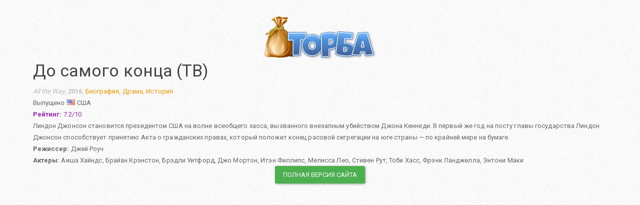

--- FILE ---
content_type: text/html; charset=utf-8
request_url: https://torba.org/film1558.html
body_size: 1906
content:
<!DOCTYPE html>
<html lang="ru">
<head>
<title>До самого конца (ТВ) :: ТОРБА - поиск фильмов</title>
<meta charset="utf-8" />
<meta name="viewport" content="width=device-width,minimum-scale=1,initial-scale=1" />
<link rel="canonical" href="https://torba.org/#!film1558" />
<meta name="Rating" content="General" />
<META NAME="ROBOTS" CONTENT="INDEX, FOLLOW" />
<meta name=description content="Линдон Джонсон становится президентом США на волне всеобщего хаоса, вызванного внезапным убийством Джона Кеннеди. В первый же год на посту главы государства Линдон Джонсон способствует принятию Акта о гражданских правах, который положит конец расовой сегрегации на юге страны &amp;#151; по крайней мере на бумаге." />
<link rel="shortcut icon" href="/i/favicon.ico" />
<link rel="apple-touch-icon" href="/i/57.png" />
<link rel="apple-touch-icon" sizes="72x72" href="/i/72.png" />
<link rel="apple-touch-icon" sizes="114x114" href="/i/114.png" />
<link rel="stylesheet" href="https://cdnjs.cloudflare.com/ajax/libs/flag-icon-css/2.2.0/css/flag-icon.min.css" />
<link rel="stylesheet" href="/i/css.css" />
<script type="application/ld+json">
{
    "@context": "http://schema.org",
    "@type": "Movie",
    "name": "До самого конца (ТВ)",
    "dateCreated": "2016-09-09T16:45:11+00:00",
    "image": false,
    "description": "Линдон Джонсон становится президентом США на волне всеобщего хаоса, вызванного внезапным убийством Джона Кеннеди. В первый же год на посту главы государства Линдон Джонсон способствует принятию Акта о гражданских правах, который положит конец расовой сегрегации на юге страны &#151; по крайней мере на бумаге.",
    "aggregateRating": {
        "@type": "AggregateRating",
        "bestRating": 10,
        "ratingValue": 7.2,
        "ratingCount": 1000
    },
    "director": [
        {
            "@type": "Person",
            "name": "Джей Роуч"
        }
    ],
    "actor": [
        {
            "@type": "Person",
            "name": "Аиша Хайндс"
        },
        {
            "@type": "Person",
            "name": "Брайан Крэнстон"
        },
        {
            "@type": "Person",
            "name": "Брэдли Уитфорд"
        },
        {
            "@type": "Person",
            "name": "Джо Мортон"
        },
        {
            "@type": "Person",
            "name": "Итэн Филлипс"
        },
        {
            "@type": "Person",
            "name": "Мелисса Лео"
        },
        {
            "@type": "Person",
            "name": "Стивен Рут"
        },
        {
            "@type": "Person",
            "name": "Тоби Хасс"
        },
        {
            "@type": "Person",
            "name": "Фрэнк Ланджелла"
        },
        {
            "@type": "Person",
            "name": "Энтони Маки"
        }
    ]
}</script>
</head>
<body style="padding: 2%">
<div class="text-center"><a href="/"><img id="logo" src="/i/logo.png" border="0" /></a></div>
<div id="film" vocab="http://schema.org/" typeof="Movie">
	<h3 id="filmTitle" property="name">До самого конца (ТВ)</h3>
	<div id="filmPlot">
				<div class="text-muted"><i>All the Way</i>, <b>2016</b>, <span property="dateCreated" class="hidden">2016-09-09T16:45:11+00:00</span>
		<span class="text-warning"><span property="genre">Биография</span>, <span property="genre">Драма</span>, <span property="genre">История</span></span></div>
		<div>Выпущено <span class="flag flag-us"></span> США</div>
		<div class="text-info" property="aggregateRating" typeof="AggregateRating"><b>Рейтинг:</b> <span property="ratingValue">7.2</span>/<span property="bestRating">10</span><span property="ratingCount" class="hidden">1000</span></span>
								</div>
		<div property="description">Линдон Джонсон становится президентом США на волне всеобщего хаоса, вызванного внезапным убийством Джона Кеннеди. В первый же год на посту главы государства Линдон Джонсон способствует принятию Акта о гражданских правах, который положит конец расовой сегрегации на юге страны &#151; по крайней мере на бумаге.</div>
		<div><b>Режиссер:</b> <span property="director" typeof="Person"><span property="name">Джей Роуч</span></span></div>		<div><b>Актеры:</b> <span property="actor" typeof="Person"><span property="name">Аиша Хайндс</span></span>, <span property="actor" typeof="Person"><span property="name">Брайан Крэнстон</span></span>, <span property="actor" typeof="Person"><span property="name">Брэдли Уитфорд</span></span>, <span property="actor" typeof="Person"><span property="name">Джо Мортон</span></span>, <span property="actor" typeof="Person"><span property="name">Итэн Филлипс</span></span>, <span property="actor" typeof="Person"><span property="name">Мелисса Лео</span></span>, <span property="actor" typeof="Person"><span property="name">Стивен Рут</span></span>, <span property="actor" typeof="Person"><span property="name">Тоби Хасс</span></span>, <span property="actor" typeof="Person"><span property="name">Фрэнк Ланджелла</span></span>, <span property="actor" typeof="Person"><span property="name">Энтони Маки</span></span></div>	</div>
	<div class="clearfix text-center"><a type="button" class="btn btn-success" href="/#!film1558">Полная версия сайта</a></div>
</div>

<script defer src="https://static.cloudflareinsights.com/beacon.min.js/vcd15cbe7772f49c399c6a5babf22c1241717689176015" integrity="sha512-ZpsOmlRQV6y907TI0dKBHq9Md29nnaEIPlkf84rnaERnq6zvWvPUqr2ft8M1aS28oN72PdrCzSjY4U6VaAw1EQ==" data-cf-beacon='{"version":"2024.11.0","token":"33a55a3130dc4e2e851b05b5063f7226","r":1,"server_timing":{"name":{"cfCacheStatus":true,"cfEdge":true,"cfExtPri":true,"cfL4":true,"cfOrigin":true,"cfSpeedBrain":true},"location_startswith":null}}' crossorigin="anonymous"></script>
</body>
</html>
